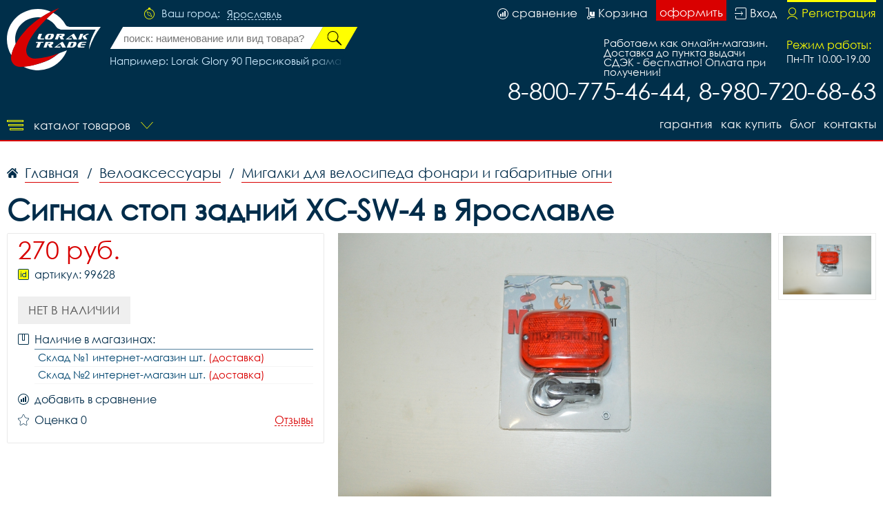

--- FILE ---
content_type: image/svg+xml
request_url: https://yaroslavlvelo.ru/i/gear_m.svg
body_size: 2083
content:
<svg id="Слой_1" data-name="Слой 1" xmlns="http://www.w3.org/2000/svg" width="32" height="32" viewBox="0 0 32 32">
  <defs>
    <style>
      .cls-1 {
        fill: #ffff73;
        fill-rule: evenodd;
      }
    </style>
  </defs>
  <path id="Совмещенный_контур" data-name="Совмещенный контур" class="cls-1" d="M17,32a3.043,3.043,0,0,0,3-3V28c0.691-.221,1.355.333,2,0h0a4.052,4.052,0,0,0,5,0l1-1a4.052,4.052,0,0,0,0-5h0c0.334-.645-0.221-1.309,0-2h1a3.043,3.043,0,0,0,3-3V15a3.043,3.043,0,0,0-3-3H28c-0.221-.691.334-1.355,0-2h0a4.052,4.052,0,0,0,0-5L27,4a4.052,4.052,0,0,0-5,0h0c-0.645-.334-1.309.221-2,0V3a3.043,3.043,0,0,0-3-3H15a3.043,3.043,0,0,0-3,3V4c-0.691.221-1.355-.334-2,0h0A4.051,4.051,0,0,0,5,4L4,5a4.052,4.052,0,0,0,0,5H4c-0.334.645,0.221,1.309,0,2H3a3.043,3.043,0,0,0-3,3v2a3.043,3.043,0,0,0,3,3H4c0.221,0.691-.334,1.355,0,2H4a4.052,4.052,0,0,0,0,5l1,1a4.052,4.052,0,0,0,5,0h0c0.645,0.334,1.309-.221,2,0v1a3.043,3.043,0,0,0,3,3h2Zm-7-6a0.755,0.755,0,0,0-1,0L8,27c-0.423.424-.588,0.412-1,0L5,25c-0.412-.412-0.424-0.576,0-1l1-1a0.737,0.737,0,0,0,0-1,11.521,11.521,0,0,1-1-3,1.38,1.38,0,0,0-1-1H3a0.955,0.955,0,0,1-1-1V15a0.955,0.955,0,0,1,1-1H4a1.38,1.38,0,0,0,1-1,11.521,11.521,0,0,1,1-3A0.737,0.737,0,0,0,6,9L5,8C4.576,7.576,4.589,7.411,5,7L7,5c0.412-.413.577-0.423,1,0L9,6a0.737,0.737,0,0,0,1,0,11.526,11.526,0,0,1,3-1,1.38,1.38,0,0,0,1-1V3a0.955,0.955,0,0,1,1-1h2a0.955,0.955,0,0,1,1,1V4a1.379,1.379,0,0,0,1,1,11.513,11.513,0,0,1,3,1,0.737,0.737,0,0,0,1,0l1-1c0.423-.424.588-0.412,1,0l2,2c0.413,0.412.424,0.577,0,1L26,9a0.737,0.737,0,0,0,0,1,11.5,11.5,0,0,1,1,3,1.38,1.38,0,0,0,1,1h1a0.955,0.955,0,0,1,1,1v2a0.955,0.955,0,0,1-1,1H28a1.379,1.379,0,0,0-1,1,11.5,11.5,0,0,1-1,3,0.737,0.737,0,0,0,0,1l1,1c0.425,0.424.412,0.589,0,1l-2,2c-0.413.413-.577,0.424-1,0l-1-1a0.737,0.737,0,0,0-1,0,11.523,11.523,0,0,1-3,1,1.38,1.38,0,0,0-1,1v1a0.955,0.955,0,0,1-1,1H15a0.955,0.955,0,0,1-1-1V28a1.38,1.38,0,0,0-1-1A11.518,11.518,0,0,1,10,26Zm6-3a7,7,0,1,0-7-7A7.035,7.035,0,0,0,16,23Zm0-12a5,5,0,1,1-5,5A4.945,4.945,0,0,1,16,11Z"/>
</svg>
